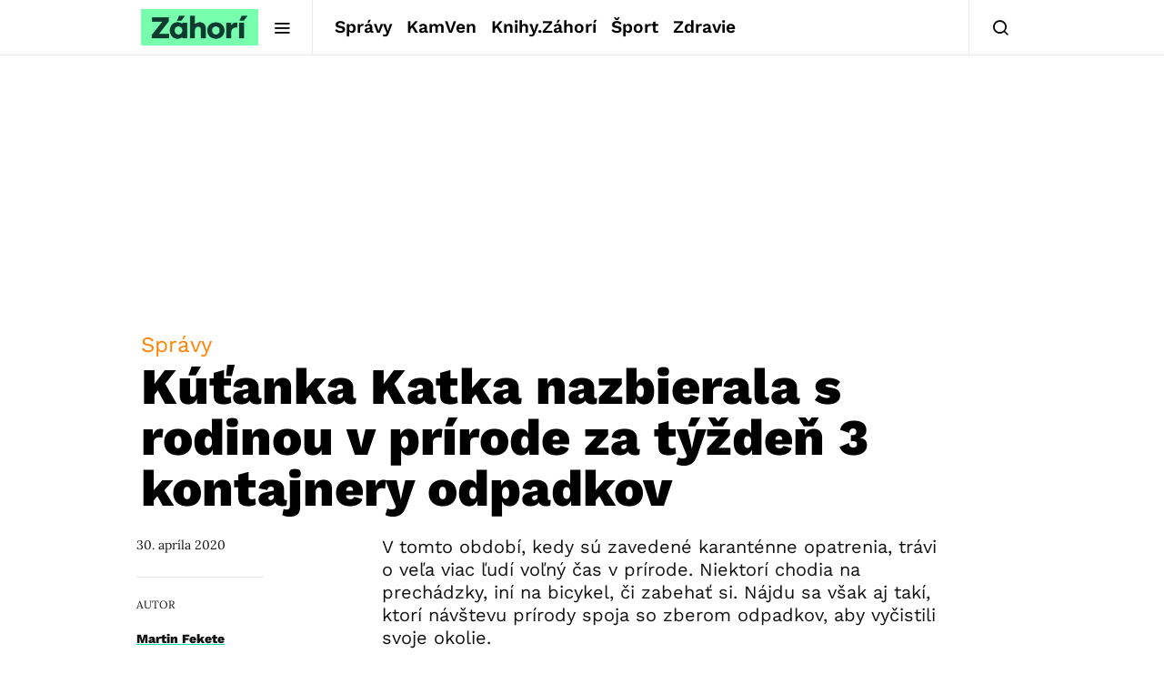

--- FILE ---
content_type: text/html; charset=utf-8
request_url: https://www.google.com/recaptcha/api2/aframe
body_size: 267
content:
<!DOCTYPE HTML><html><head><meta http-equiv="content-type" content="text/html; charset=UTF-8"></head><body><script nonce="4EV80y9HIdS9ZoA-_6RrFg">/** Anti-fraud and anti-abuse applications only. See google.com/recaptcha */ try{var clients={'sodar':'https://pagead2.googlesyndication.com/pagead/sodar?'};window.addEventListener("message",function(a){try{if(a.source===window.parent){var b=JSON.parse(a.data);var c=clients[b['id']];if(c){var d=document.createElement('img');d.src=c+b['params']+'&rc='+(localStorage.getItem("rc::a")?sessionStorage.getItem("rc::b"):"");window.document.body.appendChild(d);sessionStorage.setItem("rc::e",parseInt(sessionStorage.getItem("rc::e")||0)+1);localStorage.setItem("rc::h",'1768744294765');}}}catch(b){}});window.parent.postMessage("_grecaptcha_ready", "*");}catch(b){}</script></body></html>

--- FILE ---
content_type: text/plain; charset=UTF-8
request_url: https://at.teads.tv/fpc?analytics_tag_id=PUB_21261&tfpvi=&gdpr_status=22&gdpr_reason=220&gdpr_consent=&ccpa_consent=&shared_ids=&sv=d656f4a&
body_size: -83
content:
YmY0ZmYwYWMtYzUxMS00NjQyLTlkZGItNmE3ODhjYTAwYmNlIy00LTI=

--- FILE ---
content_type: application/javascript
request_url: https://zahori.sk/wp-content/themes/spotlight/js/scripts.js?ver=1.0.0
body_size: 26314
content:
( function( $ ) {
	"use strict";

	//
	// Comments show
	//

	$( document ).on( 'click', '.post-comments-show button', function( e ) {
		$( this ).parent().siblings( '.post-comments' ).show();
		$( this ).parent().remove();
	} );

	( function() {
		var ticking = false;

		var update = function() {

			// Sidebar.
			// -----------------------------------.
			$( '.content-area .site-main' ).each( function() {

				var content = $( this ).find( '.entry-content' );
				var sidebar = $( this ).find( '.post-sidebar-inner' );

				// Vars offset.
				var offsetTop = 20;
				var offsetBottom = -20;

				// Search elements.
				var elements = [];

				elements.push( '> .alignfull' );
				elements.push( '> .alignwide' );

				var layouts = $( content ).find( elements.join( ',' ) );

				if ( 0 === sidebar.length ) {
					return;
				}
				if ( 0 === layouts.length ) {
					return;
				}

				var disabled = false;

				// Get sidebar values.
				var sidebarTop = $( sidebar ).offset().top;
				var sidebarHeight = $( sidebar ).outerHeight( true );

				for ( let i = 0; i < $( layouts ).length; ++i ) {
					if ( 'none' === $( layouts[ i ] ).css( 'transform' ) ) {
						continue;
					}

					// Get layout values.
					let layoutTop = $( layouts[ i ] ).offset().top;
					let layoutHeight = $( layouts[ i ] ).outerHeight( true );

					// Calc points.
					let pointTop = layoutTop - offsetTop;
					let pointBottom = layoutTop + layoutHeight + offsetBottom;

					// Detect sidebar location.
					if ( sidebarTop + sidebarHeight >= pointTop && sidebarTop <= pointBottom ) {
						disabled = true;
					}
				}


				if ( disabled ) {
					$( sidebar ).css( 'opacity', '0' );
				} else {
					$( sidebar ).css( 'opacity', '1' );
				}
			} );

			// Ticking.
			ticking = false;
		};

		var requestTick = function() {
			if ( !ticking ) {
				window.requestAnimationFrame( update );
				ticking = true;
			}
		};

		var onProcess = function() {
			requestTick();
		};

		$( window ).on( 'scroll', onProcess );
		$( window ).on( 'resize', onProcess );
		$( window ).on( 'image-load', onProcess );
		$( window ).on( 'post-load', onProcess );

	} )();

	/**
	 * AJAX Load More.
	 *
	 * Contains functions for AJAX Load More.
	 */


	/**
	 * Check if Load More is defined by the wp_localize_script
	 */
	if ( typeof csco_ajax_pagination !== 'undefined' ) {

		$( '.post-archive' ).append( '<div class="ajax-navigation"><button class="load-more">' + csco_ajax_pagination.translation.load_more + '</button></div>' );

		var query_data = $.parseJSON( csco_ajax_pagination.query_data ),
			infinite = $.parseJSON( query_data.infinite_load ),
			button = $( '.ajax-navigation .load-more' ),
			page = 2,
			loading = false,
			scrollHandling = {
				allow: infinite,
				reallow: function() {
					scrollHandling.allow = true;
				},
				delay: 400 //(milliseconds) adjust to the highest acceptable value
			};

	}

	/**
	 * Get next posts
	 */
	function csco_ajax_get_posts() {
		loading = true;
		// Set class loading.
		button.addClass( 'loading' );
		var data = {
			action: 'csco_ajax_load_more',
			page: page,
			posts_per_page: csco_ajax_pagination.posts_per_page,
			query_data: csco_ajax_pagination.query_data,
			_ajax_nonce: csco_ajax_pagination.nonce,
		};

		// Request Url.
		var csco_pagination_url;
		if ( 'ajax_restapi' === csco_ajax_pagination.type ) {
			csco_pagination_url = csco_ajax_pagination.rest_url;
		} else {
			csco_pagination_url = csco_ajax_pagination.url;
		}

		// Send Request.
		$.post( csco_pagination_url, data, function( res ) {
			if ( res.success ) {

				// Get the posts.
				var data = $( res.data.content );

				// Check if there're any posts.
				if ( data.length ) {

					var cscoAppendEnd = function() {

						// WP Post Load trigger.
						$( document.body ).trigger( 'post-load' );

						// Reinit Facebook widgets.
						if ( $( '#fb-root' ).length ) {
							FB.XFBML.parse();
						}

						// Remove class loading.
						button.removeClass( 'loading' );

						// Increment a page.
						page = page + 1;

						// Set the loading state.
						loading = false;
					};

					// Append new posts to archives.
					$( '.post-archive .archive-main' ).append( data );

					cscoAppendEnd();
				}

				// Remove Button on Posts End.
				if ( res.data.posts_end || !data.length ) {

					// Remove Load More button.
					button.remove();
				}

			} else {
				// console.log(res);
			}
		} ).fail( function( xhr, textStatus, e ) {
			// console.log(xhr.responseText);
		} );
	}

	/**
	 * Check if Load More is defined by the wp_localize_script
	 */
	if ( typeof csco_ajax_pagination !== 'undefined' ) {

		// On Scroll Event.
		$( window ).scroll( function() {
			if ( button.length && !loading && scrollHandling.allow ) {
				scrollHandling.allow = false;
				setTimeout( scrollHandling.reallow, scrollHandling.delay );
				var offset = $( button ).offset().top - $( window ).scrollTop();
				if ( 4000 > offset ) {
					csco_ajax_get_posts();
				}
			}
		} );

		// On Click Event.
		$( 'body' ).on( 'click', '.load-more', function() {
			if ( !loading ) {
				csco_ajax_get_posts();
			}
		} );

	}

	/**
	 * AJAX Auto Load Next Post.
	 *
	 * Contains functions for AJAX Auto Load Next Post.
	 */


	/**
	 * Check if Load Nextpost is defined by the wp_localize_script
	 */
	if ( typeof csco_ajax_nextpost !== 'undefined' ) {

		var objNextparent = $( '.site-inner > .site-content' ),
			objNextsect = '.cs-nextpost-section',
			objNextpost = null,
			currentNTitle = document.title,
			currentNLink = window.location.href,
			loadingNextpost = false,
			scrollNextpost = {
				allow: true,
				reallow: function() {
					scrollNextpost.allow = true;
				},
				delay: 400 //(milliseconds) adjust to the highest acceptable value
			};

		// Init.
		if ( csco_ajax_nextpost.next_post ) {
			$( objNextparent ).after( '<div class="cs-nextpost-inner"></div>' );

			objNextpost = $( '.cs-nextpost-inner' );
		}
	}

	/**
	 * Get next post
	 */
	function csco_ajax_get_nextpost() {
		loadingNextpost = true;

		// Set class loading.
		var data = {
			action: 'csco_ajax_load_nextpost',
			not_in: csco_ajax_nextpost.not_in,
			current_user: csco_ajax_nextpost.current_user,
			nonce: csco_ajax_nextpost.nonce,
			next_post: csco_ajax_nextpost.next_post,
		};

		// Request Url.
		var csco_ajax_nextpost_url;
		if ( 'ajax_restapi' === csco_ajax_nextpost.type ) {
			csco_ajax_nextpost_url = csco_ajax_nextpost.rest_url;
		} else {
			csco_ajax_nextpost_url = csco_ajax_nextpost.url;
		}

		// Send Request.
		$.post( csco_ajax_nextpost_url, data, function( res ) {

			csco_ajax_nextpost.next_post = false;

			if ( res.success ) {

				// Get the posts.
				var data = $( res.data.content );

				// Check if there're any posts.
				if ( data.length ) {
					// Set the loading state.
					loadingNextpost = false;

					// Set not_in.
					csco_ajax_nextpost.not_in = res.data.not_in;

					// Set next data.
					csco_ajax_nextpost.next_post = res.data.next_post;

					// Remove loader.
					$( objNextpost ).siblings( '.cs-nextpost-loading' ).remove();

					// Append new post.
					$( objNextpost ).append( data );

					// Reinit facebook.
					if ( $( '#fb-root' ).length ) {
						FB.XFBML.parse();
					}

					$( document.body ).trigger( 'post-load' );
				}
			} else {
				// console.log(res);
			}
		} ).fail( function( xhr, textStatus, e ) {
			// console.log(xhr.responseText);
		} );
	}

	/**
	 * Check if Load Nextpost is defined by the wp_localize_script
	 */
	if ( typeof csco_ajax_nextpost !== 'undefined' ) {

		// On Scroll Event.
		$( window ).scroll( function() {
			var scrollTop = $( window ).scrollTop();

			// Init nextpost.
			if ( csco_ajax_nextpost.next_post ) {

				if ( objNextpost.length && !loadingNextpost && scrollNextpost.allow ) {
					scrollNextpost.allow = false;
					setTimeout( scrollNextpost.reallow, scrollNextpost.delay );
					// Calc current offset.
					let offset = objNextpost.offset().top + objNextpost.innerHeight() - scrollTop;
					// Load nextpost.
					if ( 4000 > offset ) {
						$( objNextpost ).after( '<div class="cs-nextpost-loading"></div>' );

						csco_ajax_get_nextpost();
					}
				}
			}

			// Reset browser data link.
			let objFirst = $( objNextsect ).first();

			if ( objFirst.length ) {
				let firstTop = $( objFirst ).offset().top;
				// If there has been a change.
				if ( scrollTop < firstTop && window.location.href !== currentNLink ) {
					document.title = currentNTitle;
					window.history.pushState( null, currentNTitle, currentNLink );
				}
			}

			// Set browser data link.
			$( objNextsect ).each( function( index, elem ) {
				let elemTop = $( elem ).offset().top;
				let elemHeight = $( elem ).innerHeight();

				if ( scrollTop > elemTop && scrollTop < elemTop + elemHeight ) {
					// If there has been a change.
					if ( window.location.href !== $( elem ).data( 'url' ) ) {
						// New title.
						document.title = $( elem ).data( 'title' );
						// New link.
						window.history.pushState( null, $( elem ).data( 'title' ), $( elem ).data( 'url' ) );
						// Google Analytics.
						if ( typeof gtag === 'function' && typeof window.gaData === 'object' ) {

							var trackingId = Object.keys( window.gaData )[ 0 ];
							if ( trackingId ) {
								gtag( 'config', trackingId, {
									'page_title': $( elem ).data( 'title' ),
									'page_location': $( elem ).data( 'url' )
								} );

								gtag( 'event', 'page_view', { 'send_to': trackingId } );
							}
						}
					}
				}
			} );
		} );
	}

	/**
	 * Masonry Widget Area
	 */

	function initMasonrySidebar() {

		/**
		 * Masonry Options
		 */
		var masonrySidebar = $( '.widget-area' ),
			masonrySidebarOptions = {
				columns: '.sidebar',
				items: ' .widget'
			};

		// Set Masonry.
		$( masonrySidebar ).imagesLoaded( function() {
			$( masonrySidebar ).colcade( masonrySidebarOptions );
		} );
	}

	$( document ).ready( function() {
		initMasonrySidebar();
	} );

	/**
	 * Masonry Archive
	 */

	function initMasonry() {

		var masonryArchive = $( '.archive-masonry' ),
			masonryArchiveOptions = {
				columns: '.archive-col',
				items: 'article'
			};

		$( masonryArchive ).imagesLoaded( function() {
			$( masonryArchive ).colcade( masonryArchiveOptions );
		} );
	}

	$( document ).ready( function() {
		initMasonry();
	} );

	/*
	 * Load Mega Menu Posts
	 */
	function cscoLoadMenuPosts( menuItem ) {
		var dataCat = menuItem.children( 'a' ).data( 'cat' ),
			dataType = menuItem.children( 'a' ).data( 'type' ),
			dataNumberposts = menuItem.children( 'a' ).data( 'numberposts' ),
			menuContainer,
			postsContainer;

		// Containers.
		if ( menuItem.hasClass( 'cs-mega-menu-has-category' ) ) {
			menuContainer = menuItem;
			postsContainer = menuContainer.find( '.cs-mm-posts' );
		} else {
			menuContainer = menuItem.closest( '.sub-menu' );
			postsContainer = menuContainer.find( '.cs-mm-posts[data-cat="' + dataCat + '"]' );
		}

		// Set Active.
		menuContainer.find( '.menu-item, .cs-mm-posts' ).removeClass( 'active-item' );
		menuItem.addClass( 'active-item' );

		if ( postsContainer ) {
			postsContainer.addClass( 'active-item' );
		}

		// Check Loading.
		if ( menuItem.hasClass( 'cs-mm-loading' ) || menuItem.hasClass( 'cs-mm-loaded' ) ) {
			return false;
		}

		// Check Category.
		if ( !dataCat || typeof dataCat === 'undefined' ) {
			return false;
		}

		// Check Container.
		if ( !postsContainer || typeof postsContainer === 'undefined' ) {
			return false;
		}

		// Create Data.
		var data = {
			'cat': dataCat,
			'type': dataType,
			'per_page': dataNumberposts
		};

		// Get Results.
		$.ajax( {
			url: csco_mega_menu.rest_url,
			type: 'GET',
			data: data,
			global: false,
			async: true,
			beforeSend: function() {
				menuItem.addClass( 'cs-mm-loading' );
				postsContainer.addClass( 'cs-mm-loading' );
			},
			success: function( res ) {
				if ( res.status && 'success' === res.status ) {

					// Set the loaded state.
					menuItem.addClass( 'cs-mm-loaded' );
					postsContainer.addClass( 'cs-mm-loaded' );

					// Check if there're any posts.
					if ( res.content && res.content.length ) {

						$( res.content ).imagesLoaded( function() {

							// Append Data.
							postsContainer.html( res.content );
						} );
					}
				}
			},
			complete: function() {
				menuItem.removeClass( 'cs-mm-loading' );
				postsContainer.removeClass( 'cs-mm-loading' );
			}
		} );
	}

	/*
	 * Get First Tab
	 */
	function cscoGetFirstTab( container ) {
		var firstTab = false;

		container.find( '.cs-mega-menu-child' ).each( function( index, el ) {
			if ( $( el ).hasClass( 'menu-item-object-category' ) ) {
				firstTab = $( el );
				return false;
			}
		} );

		return firstTab;
	}

	/*
	 * Menu on document ready
	 */
	$( document ).ready( function() {

		/*
		 * Get Menu Posts on Hover
		 */
		$( '.navbar-nav .menu-item.cs-mega-menu-has-category, .navbar-nav .menu-item.cs-mega-menu-child' ).on( 'hover', function() {
			cscoLoadMenuPosts( $( this ) );
		} );

		/*
		 * Load First Tab on Mega Menu Hover
		 */
		$( '.navbar-nav .menu-item.cs-mega-menu-has-categories' ).on( 'hover', function() {
			var tab = cscoGetFirstTab( $( this ) );

			if ( tab ) {
				cscoLoadMenuPosts( tab );
			}
		} );
	} );

	/*
	 * Load First Tab on Navbar Ready.
	 */
	$( document, '.navbar-nav' ).ready( function() {
		var tab = false;

		// Autoload First Tab.
		$( '.navbar-nav .menu-item.cs-mega-menu-has-categories' ).each( function( index, el ) {
			tab = cscoGetFirstTab( $( this ) );
			if ( tab ) {
				cscoLoadMenuPosts( tab );
			}
		} );

		// Autoload Category.
		$( '.navbar-nav .menu-item.cs-mega-menu-has-category' ).each( function( index, el ) {
			cscoLoadMenuPosts( $( this ) );
		} );
	} );

	//
	// Responsive Navigation
	//

	$.fn.responsiveNav = function() {
		this.removeClass( 'menu-item-expanded' );
		if ( this.prev().hasClass( 'submenu-visible' ) ) {
			this.prev().removeClass( 'submenu-visible' ).slideUp( 350 );
			this.parent().removeClass( 'menu-item-expanded' );
		} else {
			this.parent().parent().find( '.menu-item .sub-menu' ).removeClass( 'submenu-visible' ).slideUp( 350 );
			this.parent().parent().find( '.menu-item-expanded' ).removeClass( 'menu-item-expanded' );
			this.prev().toggleClass( 'submenu-visible' ).hide().slideToggle( 350 );
			this.parent().toggleClass( 'menu-item-expanded' );
		}
	};

	//
	// Navigation Menu Widget
	//

	$( document ).ready( function( e ) {

		$( '.widget_nav_menu .menu-item-has-children' ).each( function( e ) {

			// Add a caret.
			$( this ).append( '<span></span>' );

			// Fire responsiveNav() when clicking a caret.
			$( '> span', this ).on( 'click', function( e ) {
				e.preventDefault();
				$( this ).responsiveNav();
			} );

			// Fire responsiveNav() when clicking a parent item with # href attribute.
			if ( '#' === $( '> a', this ).attr( 'href' ) ) {
				$( '> a', this ).on( 'click', function( e ) {
					e.preventDefault();
					$( this ).next().next().responsiveNav();
				} );
			}

		} );

	} );

	/*
	 * ----------------------------------------------------------------------------
	 * Navigation
	 */

	var cscoNavigation = {};

	( function() {
		var $this;

		cscoNavigation = {
			sScrollAllow: false,
			sInFirst: true,
			sInterval: 0,
			sPrevious: 0,
			sDirection: 0,

			loadStickyOffset: 0,
			loadAdminBar: false,

			Sticky: $( 'body' ).hasClass( 'navbar-sticky-enabled' ),
			StickyUp: $( 'body' ).hasClass( 'navbar-smart-enabled' ),
			StickyNav: $( '.site-header .navbar-primary' ),
			StickyHeader: $( '.site-header' ),
			StickyOffsetType: 'auto',
			StickyOffset: 0,
			StickyOffsetFull: 0,

			/*
			 * Initialize
			 */
			init: function( e ) {
				$this = cscoNavigation;

				// Init events.
				$this.events( e );
			},

			/*
			 * Events
			 */
			events: function( e ) {
				// DOM Load
				document.addEventListener( 'DOMContentLoaded', function( e ) {
					$this.stickyInit( e );
					$this.smartLevels( e );
					$this.adaptTablet( e );
				} );
				// Resize
				window.addEventListener( 'resize', function( e ) {
					$this.stickyInit( e );
					$this.smartLevels( e );
					$this.adaptTablet( e );
				} );
				// Scroll
				window.addEventListener( 'scroll', function( e ) {
					window.requestAnimationFrame( $this.stickyScroll );
				} );
			},

			/*
			 * Init nav bar sticky
			 */
			stickyInit: function( e ) {

				if ( !$this.Sticky ) {
					return;
				}

				$this.sScrollAllow = false;

				// Calc sticky offset.
				if ( $this.StickyOffsetType !== 'size' ) {

					var calcbar = 0;
					var wpadminbar = 0;

					if ( $( '#wpadminbar' ).length > 0 ) {
						calcbar = $( '#wpadminbar' ).outerHeight();

						wpadminbar = calcbar;

						if ( 'resize' !== e.type ) {
							$this.loadAdminBar = wpadminbar;
						}

						if ( 'absolute' === $( '#wpadminbar' ).css( 'position' ) ) {
							wpadminbar = 0;

							if ( 'resize' !== e.type ) {
								$this.loadAdminBar = 0;
							}
						}
					}

					// Calc outside header.
					$this.StickyOffsetFull = $this.StickyHeader.outerHeight();

					// Calc on load offset top.
					var elOffset = $this.StickyNav.not( '.sticky-nav' ).offset();

					if ( elOffset && !$this.StickyNav.hasClass( '.sticky-nav' ) ) {

						$this.StickyOffset = elOffset.top;

						$this.loadStickyOffset = elOffset.top;
					} else {
						$this.StickyOffset = $this.loadStickyOffset;
					}

					// Consider the size of the wpadminbar.
					if ( 32 === $this.loadAdminBar ) {
						if ( 46 === calcbar ) {
							$this.StickyOffset = $this.StickyOffset - wpadminbar + 14;
						} else {
							$this.StickyOffset = $this.StickyOffset - wpadminbar;
						}
					} else if ( 46 === $this.loadAdminBar || 0 === $this.loadAdminBar ) {

						if ( 32 === calcbar ) {
							$this.StickyOffset = $this.StickyOffset - wpadminbar - 14;
						} else {
							$this.StickyOffset = $this.StickyOffset - wpadminbar;
						}
					}
				}

				// Nav Height.
				var navHeight = $this.StickyNav.outerHeight();

				// Set the min-height default of the header.
				$this.StickyHeader.data( 'min-height', $this.StickyOffsetFull - navHeight );

				// Document ready.
				if ( 'resize' !== e.type ) {

					// Add nav dummy.
					$this.StickyNav.after( '<div class="navbar-dummy"></div>' );
					$this.StickyHeader.find( '.navbar-dummy' ).height( navHeight );

					// Set type slide.
					if ( $this.StickyUp ) {
						$this.StickyHeader.addClass( 'sticky-type-slide' );
					}
				}

				// Allow.
				$this.sScrollAllow = true;
			},

			/*
			 * Make nav bar sticky
			 */
			stickyScroll: function( e ) {
				if ( !$this.sScrollAllow ) {
					return;
				}

				var scrollCurrent = $( window ).scrollTop();

				if ( $this.StickyUp ) {

					if ( scrollCurrent > $this.StickyOffsetFull ) {
						$this.StickyNav.addClass( 'sticky-nav' );
					}

					if ( scrollCurrent <= $this.StickyOffset ) {
						$this.StickyNav.removeClass( 'sticky-nav' );
					}

					// Set scroll temporary vars.
					if ( scrollCurrent > $this.sPrevious ) {
						$this.sInterval = 0;
						$this.sDirection = 'down';

						$this.StickyNav.addClass( 'sticky-down' ).removeClass( 'sticky-up' );
					} else {
						$this.sInterval += $this.sPrevious - scrollCurrent;
						$this.sDirection = 'up';

						$this.StickyNav.addClass( 'sticky-up' ).removeClass( 'sticky-down' );
					}

					// Сonditions.
					if ( $this.sInterval > 150 && 'up' === $this.sDirection ) {
						$this.StickyNav.addClass( 'sticky-nav-slide-visible' );

						$( document ).trigger( 'sticky-nav-visible' );
					} else {
						$this.StickyNav.removeClass( 'sticky-nav-slide-visible' );

						$( document ).trigger( 'sticky-nav-hide' );
					}

					if ( scrollCurrent > $this.StickyOffsetFull + 150 ) {
						$this.StickyNav.addClass( 'sticky-nav-slide' );
					} else {
						$this.StickyNav.removeClass( 'sticky-nav-slide' );
					}

					// Show onload document.
					if ( $this.sInFirst && scrollCurrent > $this.StickyOffsetFull + 150 ) {
						$this.StickyNav.addClass( ' sticky-nav-slide-visible sticky-up' );
						$this.StickyNav.addClass( 'sticky-nav-slide' );

						$( document ).trigger( 'sticky-nav-visible' );

						$this.sDirection = 'up';
						$this.sInterval = 151;
						$this.sInFirst = false;
					}
				} else {
					// Сonditions.
					if ( scrollCurrent > $this.StickyOffset ) {
						$this.StickyNav.addClass( 'sticky-nav' );

						$( document ).trigger( 'sticky-nav-visible' );
					} else {
						$this.StickyNav.removeClass( 'sticky-nav' );
						$( document ).trigger( 'sticky-nav-hide' );
					}
				}

				$this.sPrevious = scrollCurrent;
			},

			/*
			 * Smart multi-Level menu
			 */
			smartLevels: function( e ) {

				var windowWidth = $( window ).width();

				// Reset Calc.
				$( '.navbar-nav li' ).removeClass( 'cs-mm-level' );
				$( '.navbar-nav li' ).removeClass( 'cs-mm-position-left cs-mm-position-right' );
				$( '.navbar-nav li .sub-menu' ).removeClass( 'cs-mm-position-init' );

				// Set Settings.
				$( '.navbar-nav > li.menu-item' ).not( '.cs-mega-menu' ).each( function( index, parent ) {
					var position = 'cs-mm-position-right';
					var objPrevWidth = 0;

					$( parent ).find( '.sub-menu' ).each( function( index, el ) {

						// Reset child levels.
						$( el ).parent().next( 'li' ).addClass( 'cs-mm-level' );

						if ( $( el ).parent().hasClass( 'cs-mm-level' ) ) {

							$( el ).parent().removeClass( 'cs-mm-level' );

							position = 'cs-mm-position-right';
							objPrevWidth = 0;
						}

						// Find out position items.
						var offset = $( el ).offset();
						var objOffset = offset.left;

						if ( 'cs-mm-position-right' === position && $( el ).outerWidth() + objOffset > windowWidth ) {
							position = 'cs-mm-position-left';
						}

						if ( 'cs-mm-position-left' === position && objOffset - ( $( el ).outerWidth() + objPrevWidth ) < 0 ) {
							position = 'cs-mm-position-right';
						}

						objPrevWidth = $( el ).outerWidth();

						$( el ).addClass( 'cs-mm-position-init' ).parent().addClass( position );
					} );

				} );
			},

			/*
			 * Adapting nav bar for tablet
			 */
			adaptTablet: function( e ) {
				// Click outside.
				$( document ).on( 'touchstart', function( e ) {

					if ( !$( e.target ).closest( '.navbar-nav' ).length ) {
						$( '.navbar-nav .menu-item-has-children' ).removeClass( 'submenu-visible' );
					} else {
						$( e.target ).parents( '.menu-item' ).siblings().find( '.menu-item' ).removeClass( 'submenu-visible' );
						$( e.target ).parents( '.menu-item' ).siblings().closest( '.menu-item' ).removeClass( 'submenu-visible' );
					}
				} );

				$( '.navbar-nav .menu-item-has-children' ).each( function( e ) {

					// Reset class.
					$( this ).removeClass( 'submenu-visible' );

					// Remove expanded.
					$( this ).find( '> a > .expanded' ).remove();

					// Add a caret.
					if ( 'ontouchstart' in document.documentElement ) {
						$( this ).find( '> a' ).append( '<span class="expanded"></span>' );
					}

					// Check touch device.
					$( this ).addClass( 'ontouchstart' in document.documentElement ? 'touch-device' : '' );

					$( '> a .expanded', this ).on( 'touchstart', function( e ) {
						e.preventDefault();

						$( this ).closest( '.menu-item-has-children' ).toggleClass( 'submenu-visible' );
					} );


					if ( '#' === $( '> a', this ).attr( 'href' ) ) {
						$( '> a', this ).on( 'touchstart', function( e ) {
							e.preventDefault();

							if ( !$( e.target ).hasClass( 'expanded' ) ) {
								$( this ).closest( '.menu-item-has-children' ).toggleClass( 'submenu-visible' );
							}
						} );
					}
				} );
			}
		};

	} )();

	// Initialize.
	cscoNavigation.init();

	//
	// Mobile Menu
	//

	$( '.toggle-offcanvas, .site-overlay' ).on( 'click', function( e ) {
		e.preventDefault();
		$( 'body' ).toggleClass( 'offcanvas-active' );
	} );

	/**
	 * Site Search
	 */

	$( '.toggle-search' ).on( 'click', function( event ) {

		event.preventDefault();

		var container = $( '#search' ),
			field = $( 'input[type="search"]', container );

		// Toggle class on search button.
		$( this ).toggleClass( 'toggle-close' );

		// Add class to container.
		container.toggleClass( 'search-open' );
		// Focus on / blur input field.
		if ( container.hasClass( 'search-open' ) ) {
			field.focus();
		} else {
			field.blur();
		}
	} );

	$( '#search, .search-close' ).on( 'click keyup', function( event ) {
		// Fire only when pressing Escape or clicking the .search-toggle button.
		if ( event.target.className === 'search-close' || event.keyCode === 27 ) {
			event.preventDefault();
			$( '.toggle-search' ).removeClass( 'toggle-close' );
			$( '#search' ).removeClass( 'search-open' );
			$( '#search input[type="search"]' ).blur();
		}
	} );

	/**
	 * Sticky Sidebar
	 */

	var stickyElements = [];

	stickyElements.push( '.sticky-sidebar-enabled.stick-to-top .sidebar-1' );
	stickyElements.push( '.sticky-sidebar-enabled.stick-last .sidebar .widget:last-child' );

	$( document ).ready( function() {

		// Sticky sidebar for mozilla.
		if ( $.browser.mozilla ) {
			stickyElements.push( '.sticky-sidebar-enabled.stick-to-bottom .sidebar-1' );
		}

		// Join elements.
		stickyElements = stickyElements.join( ',' );

		// Sticky nav visible.
		$( document ).on( 'sticky-nav-visible', function() {
			var navBarHeight = $( '.navbar-primary' ).innerHeight();

			$( stickyElements ).css( 'top', 32 + navBarHeight + 'px' );
		} );

		// Sticky nav hide.
		$( document ).on( 'sticky-nav-hide', function() {
			$( stickyElements ).css( 'top', 32 + 'px' );
		} );

	} );
	$( document ).ready( function() {
		objectFitImages();
	} );

	/**
	 * Throttle's decorator
	 * @param {Function} fn original function
	 * @param {Number} timeout timeout
	 */
	function throttle( func, ms ) {
		var isThrottled = false,
			savedArgs,
			savedThis;

		function wrapper() {

			if ( isThrottled ) {
				savedArgs = arguments;
				savedThis = this;
				return;
			}

			func.apply( this, arguments );

			isThrottled = true;

			setTimeout( function() {
				isThrottled = false;
				if ( savedArgs ) {
					wrapper.apply( savedThis, savedArgs );
					savedArgs = savedThis = null;
				}
			}, ms );
		}

		return wrapper;
	}
} )( jQuery );